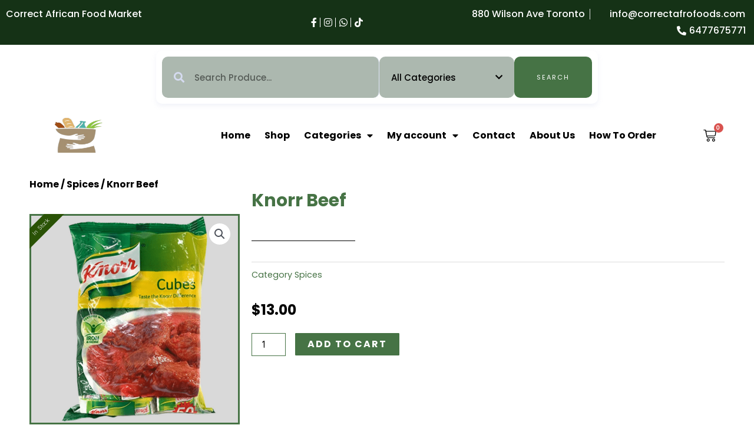

--- FILE ---
content_type: text/css
request_url: https://correctafrofoods.com/wp-content/uploads/elementor/css/post-289.css?ver=1706585002
body_size: 720
content:
.elementor-289 .elementor-element.elementor-element-ac94975:not(.elementor-motion-effects-element-type-background), .elementor-289 .elementor-element.elementor-element-ac94975 > .elementor-motion-effects-container > .elementor-motion-effects-layer{background-color:#467345;}.elementor-289 .elementor-element.elementor-element-ac94975{transition:background 0.3s, border 0.3s, border-radius 0.3s, box-shadow 0.3s;padding:56px 40px 56px 40px;}.elementor-289 .elementor-element.elementor-element-ac94975 > .elementor-background-overlay{transition:background 0.3s, border-radius 0.3s, opacity 0.3s;}.elementor-289 .elementor-element.elementor-element-603ef83.elementor-view-stacked .elementor-icon{background-color:#FFFFFF;fill:#000000;color:#000000;}.elementor-289 .elementor-element.elementor-element-603ef83.elementor-view-framed .elementor-icon, .elementor-289 .elementor-element.elementor-element-603ef83.elementor-view-default .elementor-icon{fill:#FFFFFF;color:#FFFFFF;border-color:#FFFFFF;}.elementor-289 .elementor-element.elementor-element-603ef83.elementor-view-framed .elementor-icon{background-color:#000000;}.elementor-289 .elementor-element.elementor-element-603ef83{--icon-box-icon-margin:15px;}.elementor-289 .elementor-element.elementor-element-603ef83 .elementor-icon{font-size:16px;padding:16px;}.elementor-289 .elementor-element.elementor-element-603ef83 .elementor-icon-box-title{margin-bottom:2px;color:#FFFFFF;}.elementor-289 .elementor-element.elementor-element-603ef83 .elementor-icon-box-title, .elementor-289 .elementor-element.elementor-element-603ef83 .elementor-icon-box-title a{font-family:"Poppins", Sans-serif;font-size:20px;text-transform:uppercase;letter-spacing:2px;}.elementor-289 .elementor-element.elementor-element-603ef83 .elementor-icon-box-description{color:#FFFFFF;font-family:"Poppins", Sans-serif;font-size:13px;line-height:1em;}.elementor-289 .elementor-element.elementor-element-f5beca7 .elementor-icon-box-wrapper{text-align:left;}.elementor-289 .elementor-element.elementor-element-f5beca7.elementor-view-stacked .elementor-icon{background-color:#ffffff;fill:#000000;color:#000000;}.elementor-289 .elementor-element.elementor-element-f5beca7.elementor-view-framed .elementor-icon, .elementor-289 .elementor-element.elementor-element-f5beca7.elementor-view-default .elementor-icon{fill:#ffffff;color:#ffffff;border-color:#ffffff;}.elementor-289 .elementor-element.elementor-element-f5beca7.elementor-view-framed .elementor-icon{background-color:#000000;}.elementor-289 .elementor-element.elementor-element-f5beca7{--icon-box-icon-margin:15px;}.elementor-289 .elementor-element.elementor-element-f5beca7 .elementor-icon{font-size:19px;padding:16px;}.elementor-289 .elementor-element.elementor-element-f5beca7 .elementor-icon-box-title{margin-bottom:0px;color:#FFFFFF;}.elementor-289 .elementor-element.elementor-element-f5beca7 .elementor-icon-box-title, .elementor-289 .elementor-element.elementor-element-f5beca7 .elementor-icon-box-title a{font-family:"Poppins", Sans-serif;font-size:20px;text-transform:uppercase;letter-spacing:2px;}.elementor-289 .elementor-element.elementor-element-f5beca7 .elementor-icon-box-description{color:#FFFFFF;font-family:"Poppins", Sans-serif;font-size:13px;line-height:1em;}.elementor-289 .elementor-element.elementor-element-9d3a85c > .elementor-element-populated{padding:0px 0px 0px 0px;}.elementor-289 .elementor-element.elementor-element-51c8df7.elementor-view-stacked .elementor-icon{background-color:#ffffff;fill:#000000;color:#000000;}.elementor-289 .elementor-element.elementor-element-51c8df7.elementor-view-framed .elementor-icon, .elementor-289 .elementor-element.elementor-element-51c8df7.elementor-view-default .elementor-icon{fill:#ffffff;color:#ffffff;border-color:#ffffff;}.elementor-289 .elementor-element.elementor-element-51c8df7.elementor-view-framed .elementor-icon{background-color:#000000;}.elementor-289 .elementor-element.elementor-element-51c8df7{--icon-box-icon-margin:15px;}.elementor-289 .elementor-element.elementor-element-51c8df7 .elementor-icon{font-size:16px;padding:16px;}.elementor-289 .elementor-element.elementor-element-51c8df7 .elementor-icon-box-title{margin-bottom:2px;color:#FFFAFA;}.elementor-289 .elementor-element.elementor-element-51c8df7 .elementor-icon-box-title, .elementor-289 .elementor-element.elementor-element-51c8df7 .elementor-icon-box-title a{font-family:"Poppins", Sans-serif;font-size:20px;text-transform:uppercase;letter-spacing:2px;}.elementor-289 .elementor-element.elementor-element-51c8df7 .elementor-icon-box-description{color:#FFFFFF;font-family:"Poppins", Sans-serif;font-size:13px;line-height:1em;}.elementor-289 .elementor-element.elementor-element-26b22bd.elementor-view-stacked .elementor-icon{background-color:#ffffff;fill:#000000;color:#000000;}.elementor-289 .elementor-element.elementor-element-26b22bd.elementor-view-framed .elementor-icon, .elementor-289 .elementor-element.elementor-element-26b22bd.elementor-view-default .elementor-icon{fill:#ffffff;color:#ffffff;border-color:#ffffff;}.elementor-289 .elementor-element.elementor-element-26b22bd.elementor-view-framed .elementor-icon{background-color:#000000;}.elementor-289 .elementor-element.elementor-element-26b22bd{--icon-box-icon-margin:15px;}.elementor-289 .elementor-element.elementor-element-26b22bd .elementor-icon{font-size:16px;padding:16px;}.elementor-289 .elementor-element.elementor-element-26b22bd .elementor-icon-box-title{margin-bottom:2px;color:#FFFFFF;}.elementor-289 .elementor-element.elementor-element-26b22bd .elementor-icon-box-title, .elementor-289 .elementor-element.elementor-element-26b22bd .elementor-icon-box-title a{font-family:"Poppins", Sans-serif;font-size:20px;text-transform:uppercase;letter-spacing:2px;}.elementor-289 .elementor-element.elementor-element-26b22bd .elementor-icon-box-description{color:#FFFFFF;font-family:"Poppins", Sans-serif;font-size:13px;line-height:1em;}@media(max-width:1024px) and (min-width:768px){.elementor-289 .elementor-element.elementor-element-be80ae2{width:50%;}.elementor-289 .elementor-element.elementor-element-c301ada{width:50%;}.elementor-289 .elementor-element.elementor-element-9d3a85c{width:50%;}.elementor-289 .elementor-element.elementor-element-35b728d{width:50%;}}@media(max-width:1024px){.elementor-289 .elementor-element.elementor-element-ac94975{padding:48px 32px 48px 32px;}.elementor-289 .elementor-element.elementor-element-9d3a85c > .elementor-element-populated{margin:32px 0px 0px 0px;--e-column-margin-right:0px;--e-column-margin-left:0px;padding:32px 0px 0px 0px;}.elementor-289 .elementor-element.elementor-element-35b728d > .elementor-element-populated{margin:32px 0px 0px 0px;--e-column-margin-right:0px;--e-column-margin-left:0px;padding:32px 0px 0px 0px;}}@media(max-width:767px){.elementor-289 .elementor-element.elementor-element-ac94975{padding:18px 19px 0px 21px;}.elementor-289 .elementor-element.elementor-element-be80ae2{width:50%;}.elementor-289 .elementor-element.elementor-element-be80ae2 > .elementor-element-populated{padding:0px 0px 32px 0px;}.elementor-289 .elementor-element.elementor-element-603ef83 .elementor-icon-box-wrapper{text-align:left;}.elementor-289 .elementor-element.elementor-element-603ef83{--icon-box-icon-margin:4px;}.elementor-289 .elementor-element.elementor-element-603ef83 .elementor-icon-box-title, .elementor-289 .elementor-element.elementor-element-603ef83 .elementor-icon-box-title a{font-size:12px;}.elementor-289 .elementor-element.elementor-element-603ef83 .elementor-icon-box-description{font-size:10px;}.elementor-289 .elementor-element.elementor-element-c301ada{width:50%;}.elementor-289 .elementor-element.elementor-element-c301ada > .elementor-element-populated{padding:0px 0px 32px 0px;}.elementor-289 .elementor-element.elementor-element-f5beca7 .elementor-icon-box-wrapper{text-align:left;}.elementor-289 .elementor-element.elementor-element-f5beca7{--icon-box-icon-margin:4px;}.elementor-289 .elementor-element.elementor-element-f5beca7 .elementor-icon-box-title, .elementor-289 .elementor-element.elementor-element-f5beca7 .elementor-icon-box-title a{font-size:12px;}.elementor-289 .elementor-element.elementor-element-f5beca7 .elementor-icon-box-description{font-size:10px;}.elementor-289 .elementor-element.elementor-element-9d3a85c{width:50%;}.elementor-289 .elementor-element.elementor-element-9d3a85c > .elementor-element-populated{margin:0px 0px 0px 0px;--e-column-margin-right:0px;--e-column-margin-left:0px;padding:0px 0px 32px 0px;}.elementor-289 .elementor-element.elementor-element-51c8df7 .elementor-icon-box-wrapper{text-align:left;}.elementor-289 .elementor-element.elementor-element-51c8df7{--icon-box-icon-margin:4px;}.elementor-289 .elementor-element.elementor-element-51c8df7 .elementor-icon-box-title, .elementor-289 .elementor-element.elementor-element-51c8df7 .elementor-icon-box-title a{font-size:12px;}.elementor-289 .elementor-element.elementor-element-51c8df7 .elementor-icon-box-description{font-size:10px;}.elementor-289 .elementor-element.elementor-element-35b728d{width:50%;}.elementor-289 .elementor-element.elementor-element-35b728d > .elementor-element-populated{margin:0px 0px 0px 0px;--e-column-margin-right:0px;--e-column-margin-left:0px;padding:0px 0px 0px 0px;}.elementor-289 .elementor-element.elementor-element-26b22bd .elementor-icon-box-wrapper{text-align:left;}.elementor-289 .elementor-element.elementor-element-26b22bd{--icon-box-icon-margin:4px;}.elementor-289 .elementor-element.elementor-element-26b22bd .elementor-icon-box-title, .elementor-289 .elementor-element.elementor-element-26b22bd .elementor-icon-box-title a{font-size:12px;}.elementor-289 .elementor-element.elementor-element-26b22bd .elementor-icon-box-description{font-size:10px;}}

--- FILE ---
content_type: text/css
request_url: https://correctafrofoods.com/wp-content/uploads/elementor/css/post-2321.css?ver=1706585002
body_size: 1966
content:
.elementor-2321 .elementor-element.elementor-element-4a4510f > .elementor-container{max-width:1280px;}.elementor-2321 .elementor-element.elementor-element-4a4510f:not(.elementor-motion-effects-element-type-background), .elementor-2321 .elementor-element.elementor-element-4a4510f > .elementor-motion-effects-container > .elementor-motion-effects-layer{background-color:#153216;}.elementor-2321 .elementor-element.elementor-element-4a4510f{transition:background 0.3s, border 0.3s, border-radius 0.3s, box-shadow 0.3s;}.elementor-2321 .elementor-element.elementor-element-4a4510f > .elementor-background-overlay{transition:background 0.3s, border-radius 0.3s, opacity 0.3s;}.elementor-2321 .elementor-element.elementor-element-03c3069 .elementor-icon-list-icon i{transition:color 0.3s;}.elementor-2321 .elementor-element.elementor-element-03c3069 .elementor-icon-list-icon svg{transition:fill 0.3s;}.elementor-2321 .elementor-element.elementor-element-03c3069{--e-icon-list-icon-size:14px;--icon-vertical-offset:0px;}.elementor-2321 .elementor-element.elementor-element-03c3069 .elementor-icon-list-item > .elementor-icon-list-text, .elementor-2321 .elementor-element.elementor-element-03c3069 .elementor-icon-list-item > a{font-family:"Poppins", Sans-serif;}.elementor-2321 .elementor-element.elementor-element-03c3069 .elementor-icon-list-text{color:#FFFFFF;transition:color 0.3s;}.elementor-bc-flex-widget .elementor-2321 .elementor-element.elementor-element-39d5557.elementor-column .elementor-widget-wrap{align-items:center;}.elementor-2321 .elementor-element.elementor-element-39d5557.elementor-column.elementor-element[data-element_type="column"] > .elementor-widget-wrap.elementor-element-populated{align-content:center;align-items:center;}.elementor-2321 .elementor-element.elementor-element-f484900 .elementor-icon-list-items:not(.elementor-inline-items) .elementor-icon-list-item:not(:last-child){padding-bottom:calc(0px/2);}.elementor-2321 .elementor-element.elementor-element-f484900 .elementor-icon-list-items:not(.elementor-inline-items) .elementor-icon-list-item:not(:first-child){margin-top:calc(0px/2);}.elementor-2321 .elementor-element.elementor-element-f484900 .elementor-icon-list-items.elementor-inline-items .elementor-icon-list-item{margin-right:calc(0px/2);margin-left:calc(0px/2);}.elementor-2321 .elementor-element.elementor-element-f484900 .elementor-icon-list-items.elementor-inline-items{margin-right:calc(-0px/2);margin-left:calc(-0px/2);}body.rtl .elementor-2321 .elementor-element.elementor-element-f484900 .elementor-icon-list-items.elementor-inline-items .elementor-icon-list-item:after{left:calc(-0px/2);}body:not(.rtl) .elementor-2321 .elementor-element.elementor-element-f484900 .elementor-icon-list-items.elementor-inline-items .elementor-icon-list-item:after{right:calc(-0px/2);}.elementor-2321 .elementor-element.elementor-element-f484900 .elementor-icon-list-item:not(:last-child):after{content:"";height:100%;border-color:#FFFFFF;}.elementor-2321 .elementor-element.elementor-element-f484900 .elementor-icon-list-items:not(.elementor-inline-items) .elementor-icon-list-item:not(:last-child):after{border-top-style:solid;border-top-width:1px;}.elementor-2321 .elementor-element.elementor-element-f484900 .elementor-icon-list-items.elementor-inline-items .elementor-icon-list-item:not(:last-child):after{border-left-style:solid;}.elementor-2321 .elementor-element.elementor-element-f484900 .elementor-inline-items .elementor-icon-list-item:not(:last-child):after{border-left-width:1px;}.elementor-2321 .elementor-element.elementor-element-f484900 .elementor-icon-list-icon i{color:#FFFFFF;transition:color 0.3s;}.elementor-2321 .elementor-element.elementor-element-f484900 .elementor-icon-list-icon svg{fill:#FFFFFF;transition:fill 0.3s;}.elementor-2321 .elementor-element.elementor-element-f484900{--e-icon-list-icon-size:16px;--e-icon-list-icon-align:right;--e-icon-list-icon-margin:0 0 0 calc(var(--e-icon-list-icon-size, 1em) * 0.25);--icon-vertical-offset:0px;}.elementor-2321 .elementor-element.elementor-element-f484900 .elementor-icon-list-text{transition:color 0.3s;}.elementor-2321 .elementor-element.elementor-element-b1fa26f .elementor-icon-list-item:not(:last-child):after{content:"";height:63%;border-color:#ddd;}.elementor-2321 .elementor-element.elementor-element-b1fa26f .elementor-icon-list-items:not(.elementor-inline-items) .elementor-icon-list-item:not(:last-child):after{border-top-style:solid;border-top-width:1px;}.elementor-2321 .elementor-element.elementor-element-b1fa26f .elementor-icon-list-items.elementor-inline-items .elementor-icon-list-item:not(:last-child):after{border-left-style:solid;}.elementor-2321 .elementor-element.elementor-element-b1fa26f .elementor-inline-items .elementor-icon-list-item:not(:last-child):after{border-left-width:1px;}.elementor-2321 .elementor-element.elementor-element-b1fa26f .elementor-icon-list-icon i{color:#FFFFFF;transition:color 0.3s;}.elementor-2321 .elementor-element.elementor-element-b1fa26f .elementor-icon-list-icon svg{fill:#FFFFFF;transition:fill 0.3s;}.elementor-2321 .elementor-element.elementor-element-b1fa26f{--e-icon-list-icon-size:16px;--e-icon-list-icon-align:right;--e-icon-list-icon-margin:0 0 0 calc(var(--e-icon-list-icon-size, 1em) * 0.25);--icon-vertical-offset:0px;}.elementor-2321 .elementor-element.elementor-element-b1fa26f .elementor-icon-list-item > .elementor-icon-list-text, .elementor-2321 .elementor-element.elementor-element-b1fa26f .elementor-icon-list-item > a{font-family:"Poppins", Sans-serif;}.elementor-2321 .elementor-element.elementor-element-b1fa26f .elementor-icon-list-text{color:#FFFFFF;transition:color 0.3s;}.elementor-2321 .elementor-element.elementor-element-e07ab58{--display:flex;--min-height:0px;--flex-direction:column;--container-widget-width:100%;--container-widget-height:initial;--container-widget-flex-grow:0;--container-widget-align-self:initial;--background-transition:0.3s;}.elementor-2321 .elementor-element.elementor-element-b7c7b86 .eael-adv-search-wrapper{background-color:#FFFFFF;padding:0px 0px 0px 0px;}.elementor-2321 .elementor-element.elementor-element-b7c7b86 .eael-advanced-search{background:#ACB8AF;color:#F9F9F9;}.elementor-2321 .elementor-element.elementor-element-b7c7b86 .eael-advanced-search::placeholder{color:#000000;}.elementor-2321 .elementor-element.elementor-element-b7c7b86 .eael-advanced-search,.elementor-2321 .elementor-element.elementor-element-b7c7b86 .eael-advanced-search::placeholder{font-family:"Poppins", Sans-serif;font-size:15px;}.elementor-2321 .elementor-element.elementor-element-b7c7b86 .eael-advanced-search-wrap{height:70px;width:569px;}.elementor-2321 .elementor-element.elementor-element-b7c7b86 .eael-advanced-search-button{height:70px;line-height:70px;width:204px;background-color:var( --e-global-color-595d243 );color:#FFFFFF;font-family:"Poppins", Sans-serif;font-size:11px;border-style:none;border-radius:10px 10px 10px 10px;}.elementor-2321 .elementor-element.elementor-element-b7c7b86 .eael-adv-search-cate{background:#ACB8AF;color:#000000;font-family:"Poppins", Sans-serif;font-size:15px;}.elementor-2321 .elementor-element.elementor-element-b7c7b86 .eael-advance-search-select .icon{color:#000000;}.elementor-2321 .elementor-element.elementor-element-b7c7b86 .eael-advance-search-select{width:354px;}.elementor-2321 .elementor-element.elementor-element-b7c7b86 .eael-advance-search-select .eael-adv-search-cate{border-radius:10px 10px 10px 10px;}.elementor-2321 .elementor-element.elementor-element-b7c7b86 select.eael-adv-search-cate{border-style:dashed;}.elementor-2321 .elementor-element.elementor-element-b7c7b86 .eael-advanced-search-widget .eael-advanced-search-result{width:100%;}.elementor-2321 .elementor-element.elementor-element-b7c7b86 .eael-advanced-search-load-more .eael-advanced-search-load-more-button{background-color:#467345;font-family:"Poppins", Sans-serif;font-size:17px;}.elementor-2321 .elementor-element.elementor-element-b7c7b86 .eael-advanced-search-not-found p{color:#467345;font-family:"Poppins", Sans-serif;font-size:27px;text-align:center;}.elementor-2321 .elementor-element.elementor-element-0a922cf > .elementor-container{min-height:0px;}.elementor-2321 .elementor-element.elementor-element-0a922cf > .elementor-container > .elementor-column > .elementor-widget-wrap{align-content:center;align-items:center;}.elementor-2321 .elementor-element.elementor-element-0a922cf:not(.elementor-motion-effects-element-type-background), .elementor-2321 .elementor-element.elementor-element-0a922cf > .elementor-motion-effects-container > .elementor-motion-effects-layer{background-color:#FFFFFF;}.elementor-2321 .elementor-element.elementor-element-0a922cf{transition:background 0.3s, border 0.3s, border-radius 0.3s, box-shadow 0.3s;margin-top:-9px;margin-bottom:0px;padding:0px 0px 0px 0px;}.elementor-2321 .elementor-element.elementor-element-0a922cf > .elementor-background-overlay{transition:background 0.3s, border-radius 0.3s, opacity 0.3s;}.elementor-bc-flex-widget .elementor-2321 .elementor-element.elementor-element-91aec31.elementor-column .elementor-widget-wrap{align-items:center;}.elementor-2321 .elementor-element.elementor-element-91aec31.elementor-column.elementor-element[data-element_type="column"] > .elementor-widget-wrap.elementor-element-populated{align-content:center;align-items:center;}.elementor-2321 .elementor-element.elementor-element-df4ee33{text-align:right;}.elementor-2321 .elementor-element.elementor-element-df4ee33 img{width:100%;height:65px;}.elementor-bc-flex-widget .elementor-2321 .elementor-element.elementor-element-fd0d605.elementor-column .elementor-widget-wrap{align-items:center;}.elementor-2321 .elementor-element.elementor-element-fd0d605.elementor-column.elementor-element[data-element_type="column"] > .elementor-widget-wrap.elementor-element-populated{align-content:center;align-items:center;}.elementor-2321 .elementor-element.elementor-element-6361001 .elementor-menu-toggle{margin-left:auto;}.elementor-2321 .elementor-element.elementor-element-6361001 .elementor-nav-menu .elementor-item{font-family:"Poppins", Sans-serif;font-weight:bold;}.elementor-2321 .elementor-element.elementor-element-6361001 .elementor-nav-menu--main .elementor-item{color:#000000;fill:#000000;padding-left:12px;padding-right:12px;}.elementor-2321 .elementor-element.elementor-element-6361001 .elementor-nav-menu--main .elementor-item:hover,
					.elementor-2321 .elementor-element.elementor-element-6361001 .elementor-nav-menu--main .elementor-item.elementor-item-active,
					.elementor-2321 .elementor-element.elementor-element-6361001 .elementor-nav-menu--main .elementor-item.highlighted,
					.elementor-2321 .elementor-element.elementor-element-6361001 .elementor-nav-menu--main .elementor-item:focus{color:#416A40;fill:#416A40;}.elementor-2321 .elementor-element.elementor-element-6361001 .elementor-nav-menu--main:not(.e--pointer-framed) .elementor-item:before,
					.elementor-2321 .elementor-element.elementor-element-6361001 .elementor-nav-menu--main:not(.e--pointer-framed) .elementor-item:after{background-color:#000000;}.elementor-2321 .elementor-element.elementor-element-6361001 .e--pointer-framed .elementor-item:before,
					.elementor-2321 .elementor-element.elementor-element-6361001 .e--pointer-framed .elementor-item:after{border-color:#000000;}.elementor-2321 .elementor-element.elementor-element-6361001 .e--pointer-framed .elementor-item:before{border-width:2px;}.elementor-2321 .elementor-element.elementor-element-6361001 .e--pointer-framed.e--animation-draw .elementor-item:before{border-width:0 0 2px 2px;}.elementor-2321 .elementor-element.elementor-element-6361001 .e--pointer-framed.e--animation-draw .elementor-item:after{border-width:2px 2px 0 0;}.elementor-2321 .elementor-element.elementor-element-6361001 .e--pointer-framed.e--animation-corners .elementor-item:before{border-width:2px 0 0 2px;}.elementor-2321 .elementor-element.elementor-element-6361001 .e--pointer-framed.e--animation-corners .elementor-item:after{border-width:0 2px 2px 0;}.elementor-2321 .elementor-element.elementor-element-6361001 .e--pointer-underline .elementor-item:after,
					 .elementor-2321 .elementor-element.elementor-element-6361001 .e--pointer-overline .elementor-item:before,
					 .elementor-2321 .elementor-element.elementor-element-6361001 .e--pointer-double-line .elementor-item:before,
					 .elementor-2321 .elementor-element.elementor-element-6361001 .e--pointer-double-line .elementor-item:after{height:2px;}.elementor-bc-flex-widget .elementor-2321 .elementor-element.elementor-element-00c8eeb.elementor-column .elementor-widget-wrap{align-items:center;}.elementor-2321 .elementor-element.elementor-element-00c8eeb.elementor-column.elementor-element[data-element_type="column"] > .elementor-widget-wrap.elementor-element-populated{align-content:center;align-items:center;}.elementor-2321 .elementor-element.elementor-element-11a24b3{--main-alignment:center;--side-cart-alignment-transform:translateX(100%);--side-cart-alignment-left:auto;--side-cart-alignment-right:0;--divider-style:solid;--subtotal-divider-style:solid;--elementor-remove-from-cart-button:none;--remove-from-cart-button:block;--toggle-button-icon-color:#000000;--toggle-button-border-width:0px;--toggle-button-border-radius:0px;--toggle-icon-size:22px;--cart-border-style:none;--cart-close-button-color:#000000;--remove-item-button-color:#000000;--product-price-color:#000000;--cart-footer-layout:1fr 1fr;--products-max-height-sidecart:calc(100vh - 240px);--products-max-height-minicart:calc(100vh - 385px);--view-cart-button-text-color:#FFFFFF;--view-cart-button-background-color:#000000;--checkout-button-text-color:#FFFFFF;--checkout-button-background-color:#000000;}.elementor-2321 .elementor-element.elementor-element-11a24b3 .elementor-menu-cart__close-button, .elementor-2321 .elementor-element.elementor-element-11a24b3 .elementor-menu-cart__close-button-custom{margin-right:auto;}body:not(.rtl) .elementor-2321 .elementor-element.elementor-element-11a24b3 .elementor-menu-cart__toggle .elementor-button-icon .elementor-button-icon-qty[data-counter]{right:-10px;top:-10px;}body.rtl .elementor-2321 .elementor-element.elementor-element-11a24b3 .elementor-menu-cart__toggle .elementor-button-icon .elementor-button-icon-qty[data-counter]{right:10px;top:-10px;left:auto;}.elementor-2321 .elementor-element.elementor-element-11a24b3 .widget_shopping_cart_content{--subtotal-divider-left-width:0;--subtotal-divider-right-width:0;}.elementor-2321 .elementor-element.elementor-element-11a24b3 .elementor-menu-cart__product-name a{font-family:"Poppins", Sans-serif;}.elementor-2321 .elementor-element.elementor-element-11a24b3 .elementor-menu-cart__product-price{font-family:"Poppins", Sans-serif;}.elementor-2321 .elementor-element.elementor-element-11a24b3 .elementor-menu-cart__footer-buttons .elementor-button{font-family:"Poppins", Sans-serif;}.elementor-2321 .elementor-element.elementor-element-11a24b3 .elementor-menu-cart__footer-buttons a.elementor-button--view-cart{font-family:"Poppins", Sans-serif;}.elementor-2321 .elementor-element.elementor-element-11a24b3 .elementor-menu-cart__footer-buttons a.elementor-button--checkout{font-family:"Poppins", Sans-serif;}@media(max-width:1024px){.elementor-2321 .elementor-element.elementor-element-fd0d605 > .elementor-element-populated{margin:0px 0px 0px 0px;--e-column-margin-right:0px;--e-column-margin-left:0px;}.elementor-2321 .elementor-element.elementor-element-6361001 > .elementor-widget-container{margin:-4px 0px 0px 0px;}.elementor-2321 .elementor-element.elementor-element-00c8eeb > .elementor-element-populated{margin:0px 0px 0px 0px;--e-column-margin-right:0px;--e-column-margin-left:0px;padding:0px 0px 0px 0px;}.elementor-2321 .elementor-element.elementor-element-11a24b3{--main-alignment:right;}.elementor-2321 .elementor-element.elementor-element-11a24b3 > .elementor-widget-container{margin:0px 0px 0px 0px;}}@media(min-width:768px){.elementor-2321 .elementor-element.elementor-element-39d5557{width:15.941%;}.elementor-2321 .elementor-element.elementor-element-7057a34{width:50.391%;}.elementor-2321 .elementor-element.elementor-element-e07ab58{--content-width:750px;}.elementor-2321 .elementor-element.elementor-element-91aec31{width:14.626%;}.elementor-2321 .elementor-element.elementor-element-fd0d605{width:74.111%;}.elementor-2321 .elementor-element.elementor-element-00c8eeb{width:10.927%;}}@media(max-width:1024px) and (min-width:768px){.elementor-2321 .elementor-element.elementor-element-fd0d605{width:10%;}.elementor-2321 .elementor-element.elementor-element-00c8eeb{width:73%;}}@media(max-width:767px){.elementor-2321 .elementor-element.elementor-element-4a4510f > .elementor-container{max-width:648px;}.elementor-2321 .elementor-element.elementor-element-b7c7b86 .eael-advance-search-select{width:100%;}.elementor-2321 .elementor-element.elementor-element-b7c7b86 .eael-advanced-search-button{width:100%;}.elementor-2321 .elementor-element.elementor-element-0a922cf{margin-top:0px;margin-bottom:0px;}.elementor-2321 .elementor-element.elementor-element-91aec31{width:20%;}.elementor-2321 .elementor-element.elementor-element-df4ee33{text-align:left;}.elementor-2321 .elementor-element.elementor-element-df4ee33 img{width:100%;max-width:100%;height:49px;}.elementor-2321 .elementor-element.elementor-element-fd0d605{width:2%;}.elementor-2321 .elementor-element.elementor-element-6361001 > .elementor-widget-container{margin:-4px 0px 0px 0px;}.elementor-2321 .elementor-element.elementor-element-00c8eeb{width:65%;}.elementor-2321 .elementor-element.elementor-element-00c8eeb > .elementor-element-populated{margin:0px 0px 0px 0px;--e-column-margin-right:0px;--e-column-margin-left:0px;padding:0px 0px 0px 0px;}.elementor-2321 .elementor-element.elementor-element-11a24b3{--cart-footer-layout:1fr 1fr;--products-max-height-sidecart:calc(100vh - 240px);--products-max-height-minicart:calc(100vh - 385px);}.elementor-2321 .elementor-element.elementor-element-11a24b3 > .elementor-widget-container{margin:0px 0px 0px 0px;padding:0px 0px 0px 0px;}}/* Start custom CSS for column, class: .elementor-element-fd0d605 */@media only screen and (max-width: 1025px) {
.elementor-2321 .elementor-element.elementor-element-fd0d605 {
    order: 3;

   }
}/* End custom CSS */

--- FILE ---
content_type: text/css
request_url: https://correctafrofoods.com/wp-content/uploads/elementor/css/post-1998.css?ver=1738616758
body_size: 712
content:
.elementor-1998 .elementor-element.elementor-element-16a03e7:not(.elementor-motion-effects-element-type-background), .elementor-1998 .elementor-element.elementor-element-16a03e7 > .elementor-motion-effects-container > .elementor-motion-effects-layer{background-color:#090909;}.elementor-1998 .elementor-element.elementor-element-16a03e7{transition:background 0.3s, border 0.3s, border-radius 0.3s, box-shadow 0.3s;}.elementor-1998 .elementor-element.elementor-element-16a03e7 > .elementor-background-overlay{transition:background 0.3s, border-radius 0.3s, opacity 0.3s;}.elementor-1998 .elementor-element.elementor-element-32ecf83 .elementor-heading-title{color:#FFFFFF;font-family:"Poppins", Sans-serif;font-size:15px;font-weight:500;letter-spacing:1px;}.elementor-1998 .elementor-element.elementor-element-7bd0e45{color:#FFFFFF;font-family:"Poppins", Sans-serif;font-weight:500;}.elementor-1998 .elementor-element.elementor-element-7488355{--grid-template-columns:repeat(0, auto);--icon-size:18px;--grid-row-gap:0px;}.elementor-1998 .elementor-element.elementor-element-7488355 .elementor-widget-container{text-align:left;}.elementor-1998 .elementor-element.elementor-element-7488355 .elementor-social-icon{background-color:#02010100;border-style:solid;border-width:1.50px 1.50px 1.50px 1.50px;border-color:#FFFFFF;}.elementor-1998 .elementor-element.elementor-element-7488355 .elementor-social-icon i{color:#FFFFFF;}.elementor-1998 .elementor-element.elementor-element-7488355 .elementor-social-icon svg{fill:#FFFFFF;}.elementor-1998 .elementor-element.elementor-element-7488355 .elementor-icon{border-radius:1px 1px 1px 1px;}.elementor-1998 .elementor-element.elementor-element-34866ba .elementor-heading-title{color:#FFFFFF;font-family:"Poppins", Sans-serif;font-size:15px;font-weight:500;letter-spacing:1px;}.elementor-1998 .elementor-element.elementor-element-4a136a9 .elementor-icon-list-icon i{color:#FFFFFF;transition:color 0.3s;}.elementor-1998 .elementor-element.elementor-element-4a136a9 .elementor-icon-list-icon svg{fill:#FFFFFF;transition:fill 0.3s;}.elementor-1998 .elementor-element.elementor-element-4a136a9{--e-icon-list-icon-size:14px;--icon-vertical-offset:0px;}.elementor-1998 .elementor-element.elementor-element-4a136a9 .elementor-icon-list-text{color:#FFFFFF;transition:color 0.3s;}.elementor-1998 .elementor-element.elementor-element-9b56260{text-align:left;}.elementor-1998 .elementor-element.elementor-element-9b56260 .elementor-heading-title{color:#FFFFFF;font-family:"Poppins", Sans-serif;font-size:15px;font-weight:500;letter-spacing:1px;}.elementor-1998 .elementor-element.elementor-element-9e7d626 .wlsingle-categorie{text-align:center;}.elementor-1998 .elementor-element.elementor-element-9e7d626 .wlsingle-categorie .wlcategorie-content h4{color:#FFFFFF;font-family:"Poppins", Sans-serif;font-weight:bold;}.elementor-1998 .elementor-element.elementor-element-9e7d626 .wlsingle-categorie .wlcategorie-content h4 a:hover{color:#FFFFFF;}.elementor-1998 .elementor-element.elementor-element-034bf90{text-align:left;}.elementor-1998 .elementor-element.elementor-element-034bf90 .elementor-heading-title{color:#FFFFFF;font-family:"Poppins", Sans-serif;font-size:15px;font-weight:500;letter-spacing:1px;}.elementor-1998 .elementor-element.elementor-element-26cabee .elementor-icon-list-icon i{transition:color 0.3s;}.elementor-1998 .elementor-element.elementor-element-26cabee .elementor-icon-list-icon svg{transition:fill 0.3s;}.elementor-1998 .elementor-element.elementor-element-26cabee{--e-icon-list-icon-size:14px;--icon-vertical-offset:0px;}.elementor-1998 .elementor-element.elementor-element-26cabee .elementor-icon-list-item > .elementor-icon-list-text, .elementor-1998 .elementor-element.elementor-element-26cabee .elementor-icon-list-item > a{font-family:"Poppins", Sans-serif;}.elementor-1998 .elementor-element.elementor-element-26cabee .elementor-icon-list-text{color:#FFFFFF;transition:color 0.3s;}.elementor-1998 .elementor-element.elementor-element-26cabee .elementor-icon-list-item:hover .elementor-icon-list-text{color:#538640;}.elementor-1998 .elementor-element.elementor-element-3a5637b:not(.elementor-motion-effects-element-type-background), .elementor-1998 .elementor-element.elementor-element-3a5637b > .elementor-motion-effects-container > .elementor-motion-effects-layer{background-color:#000000;}.elementor-1998 .elementor-element.elementor-element-3a5637b{transition:background 0.3s, border 0.3s, border-radius 0.3s, box-shadow 0.3s;margin-top:-1px;margin-bottom:0px;padding:0px 0px 0px 0px;}.elementor-1998 .elementor-element.elementor-element-3a5637b > .elementor-background-overlay{transition:background 0.3s, border-radius 0.3s, opacity 0.3s;}.elementor-1998 .elementor-element.elementor-element-28b5d21 > .elementor-element-populated{margin:0px 0px 0px 0px;--e-column-margin-right:0px;--e-column-margin-left:0px;}.elementor-1998 .elementor-element.elementor-element-1811582 > .elementor-widget-wrap > .elementor-widget:not(.elementor-widget__width-auto):not(.elementor-widget__width-initial):not(:last-child):not(.elementor-absolute){margin-bottom:-35px;}.elementor-1998 .elementor-element.elementor-element-1811582 > .elementor-element-populated{margin:0px 0px 0px 0px;--e-column-margin-right:0px;--e-column-margin-left:0px;}.elementor-1998 .elementor-element.elementor-element-e6f9788 .hfe-copyright-wrapper{text-align:center;}.elementor-1998 .elementor-element.elementor-element-e6f9788 .hfe-copyright-wrapper a, .elementor-1998 .elementor-element.elementor-element-e6f9788 .hfe-copyright-wrapper{color:#FFFFFF;}.elementor-1998 .elementor-element.elementor-element-e6f9788 .hfe-copyright-wrapper, .elementor-1998 .elementor-element.elementor-element-e6f9788 .hfe-copyright-wrapper a{font-family:"Poppins", Sans-serif;font-size:15px;font-weight:400;}.elementor-1998 .elementor-element.elementor-element-bd575bd > .elementor-element-populated{margin:0px 0px 0px 0px;--e-column-margin-right:0px;--e-column-margin-left:0px;}@media(min-width:768px){.elementor-1998 .elementor-element.elementor-element-28b5d21{width:20%;}.elementor-1998 .elementor-element.elementor-element-1811582{width:59.333%;}.elementor-1998 .elementor-element.elementor-element-bd575bd{width:20%;}}@media(max-width:767px){.elementor-1998 .elementor-element.elementor-element-3a5637b{margin-top:0px;margin-bottom:0px;}}

--- FILE ---
content_type: text/css
request_url: https://correctafrofoods.com/wp-content/uploads/elementor/css/post-2119.css?ver=1706586536
body_size: 489
content:
.elementor-2119 .elementor-element.elementor-element-4f82006 .woocommerce-breadcrumb{color:#000000;font-family:"Poppins", Sans-serif;font-size:16px;font-weight:bold;}.elementor-2119 .elementor-element.elementor-element-4f82006 .woocommerce-breadcrumb > a{color:#000000;}.elementor-2119 .elementor-element.elementor-element-4f82006 > .elementor-widget-container{padding:17px 0px 0px 0px;}.woocommerce .elementor-2119 .elementor-element.elementor-element-5f66d31 .woocommerce-product-gallery__trigger + .woocommerce-product-gallery__wrapper,
				.woocommerce .elementor-2119 .elementor-element.elementor-element-5f66d31 .flex-viewport, .woocommerce .elementor-2119 .elementor-element.elementor-element-5f66d31 .flex-control-thumbs img{border-style:solid;border-width:3px 3px 3px 3px;border-color:#467345;}.elementor-2119 .elementor-element.elementor-element-c73180f .elementor-heading-title{color:#467345;font-family:"Poppins", Sans-serif;font-size:30px;font-weight:bold;}.elementor-2119 .elementor-element.elementor-element-c73180f > .elementor-widget-container{padding:40px 0px 0px 0px;}.elementor-2119 .elementor-element.elementor-element-fc97464{--divider-border-style:solid;--divider-color:#000;--divider-border-width:1px;}.elementor-2119 .elementor-element.elementor-element-fc97464 .elementor-divider-separator{width:22%;}.elementor-2119 .elementor-element.elementor-element-fc97464 .elementor-divider{padding-block-start:15px;padding-block-end:15px;}.elementor-2119 .elementor-element.elementor-element-36424ed .product_meta .detail-container:not(:last-child):after{content:"";border-color:#000000;}.elementor-2119 .elementor-element.elementor-element-36424ed:not(.elementor-woo-meta--view-inline) .product_meta .detail-container:not(:last-child):after{border-top-style:solid;border-top-width:1px;margin-bottom:calc(-1px/2);}.elementor-2119 .elementor-element.elementor-element-36424ed.elementor-woo-meta--view-inline .product_meta .detail-container:not(:last-child):after{border-left-style:solid;border-left-width:1px;}.elementor-2119 .elementor-element.elementor-element-36424ed{font-family:"Poppins", Sans-serif;}.woocommerce .elementor-2119 .elementor-element.elementor-element-0f144e6 .price{color:#000000;font-family:"Poppins", Sans-serif;font-weight:bold;}.elementor-2119 .elementor-element.elementor-element-47b0ccf .cart button, .elementor-2119 .elementor-element.elementor-element-47b0ccf .cart .button{font-family:"Poppins", Sans-serif;border-radius:1px 1px 1px 1px;color:#FFFFFF;background-color:#467345;border-color:#467345;transition:all 0.2s;}.elementor-2119 .elementor-element.elementor-element-47b0ccf .quantity .qty{border-style:solid;border-width:1px 1px 1px 1px;color:#000000;border-color:#467345;transition:all 0.2s;}.woocommerce .elementor-2119 .elementor-element.elementor-element-47b0ccf form.cart table.variations label{font-family:"Poppins", Sans-serif;}@media(min-width:768px){.elementor-2119 .elementor-element.elementor-element-887cb10{width:31.381%;}.elementor-2119 .elementor-element.elementor-element-a5e245e{width:68.619%;}}